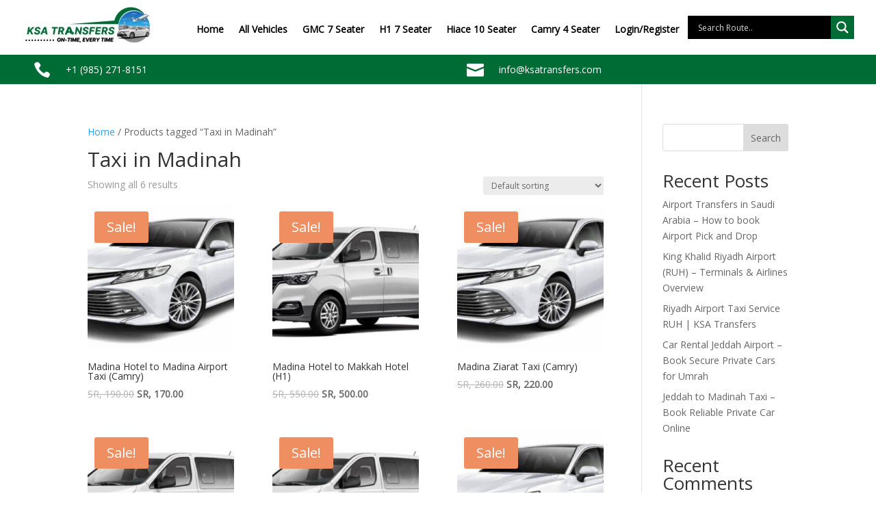

--- FILE ---
content_type: text/css; charset=utf-8
request_url: https://ksatransfers.com/wp-content/cache/min/1/wp-content/plugins/woo-cart-all-in-one/assets/css/cart-icons.min.css?ver=1728115454
body_size: 715
content:
@font-face{font-display:swap;font-family:vi_wcaio_cart_icons;src:url(../../../../../../../../plugins/woo-cart-all-in-one/assets/fonts/cart-icons/cart-icons.eot);src:url(../../../../../../../../plugins/woo-cart-all-in-one/assets/fonts/cart-icons/cart-icons.eot?#iefix) format("embedded-opentype"),url(../../../../../../../../plugins/woo-cart-all-in-one/assets/fonts/cart-icons/cart-icons.woff2) format("woff2"),url(../../../../../../../../plugins/woo-cart-all-in-one/assets/fonts/cart-icons/cart-icons.woff) format("woff"),url(../../../../../../../../plugins/woo-cart-all-in-one/assets/fonts/cart-icons/cart-icons.ttf) format("truetype"),url(../../../../../../../../plugins/woo-cart-all-in-one/assets/fonts/cart-icons/cart-icons.svg#Flaticon) format("svg");font-weight:400;font-style:normal}@media screen and (-webkit-min-device-pixel-ratio:0){@font-face{font-display:swap;font-family:vi_wcaio_cart_icons;src:url(../../../../../../../../plugins/woo-cart-all-in-one/assets/fonts/cart-icons/cart-icons.svg#Flaticon) format("svg")}}[class*=" vi_wcaio_cart_icon-"]:after,[class*=" vi_wcaio_cart_icon-"]:before,[class^=vi_wcaio_cart_icon-]:after,[class^=vi_wcaio_cart_icon-]:before{font-family:vi_wcaio_cart_icons;font-size:20px;font-style:normal}.vi_wcaio_cart_icon-rubbish-bin-delete-button:before{content:"\f100"}.vi_wcaio_cart_icon-trash:before{content:"\f101"}.vi_wcaio_cart_icon-garbage:before{content:"\f102"}.vi_wcaio_cart_icon-garbage-1:before{content:"\f103"}.vi_wcaio_cart_icon-waste-bin:before{content:"\f104"}.vi_wcaio_cart_icon-delete-button:before{content:"\f105"}.vi_wcaio_cart_icon-delete:before{content:"\f106"}.vi_wcaio_cart_icon-rubbish-bin:before{content:"\f107"}.vi_wcaio_cart_icon-delete-1:before{content:"\f108"}.vi_wcaio_cart_icon-dustbin:before{content:"\f109"}.vi_wcaio_cart_icon-shopping-cart:before{content:"\f10a"}.vi_wcaio_cart_icon-shopping-cart-1:before{content:"\f10b"}.vi_wcaio_cart_icon-shopping-cart-2:before{content:"\f10c"}.vi_wcaio_cart_icon-shopping-cart-3:before{content:"\f10d"}.vi_wcaio_cart_icon-shopping-cart-4:before{content:"\f10e"}.vi_wcaio_cart_icon-shopping-cart-5:before{content:"\f10f"}.vi_wcaio_cart_icon-shopping-cart-black-shape:before{content:"\f110"}.vi_wcaio_cart_icon-shopping-cart-of-checkered-design:before{content:"\f111"}.vi_wcaio_cart_icon-online-shopping-cart:before{content:"\f112"}.vi_wcaio_cart_icon-shopping-cart-6:before{content:"\f113"}.vi_wcaio_cart_icon-shopping-cart-7:before{content:"\f114"}.vi_wcaio_cart_icon-empty-shopping-cart:before{content:"\f115"}.vi_wcaio_cart_icon-shopping-cart-8:before{content:"\f116"}.vi_wcaio_cart_icon-cart-of-ecommerce:before{content:"\f117"}.vi_wcaio_cart_icon-shopping-cart-9:before{content:"\f118"}.vi_wcaio_cart_icon-cart-1:before{content:"\f119"}.vi_wcaio_cart_icon-shopping-cart-10:before{content:"\f11a"}.vi_wcaio_cart_icon-shopping-cart-11:before{content:"\f11b"}.vi_wcaio_cart_icon-shopping-cart-12:before{content:"\f11c"}.vi_wcaio_cart_icon-shopping-store-cart:before{content:"\f11d"}.vi_wcaio_cart_icon-shopping-cart-13:before{content:"\f11e"}.vi_wcaio_cart_icon-shopping-cart-14:before{content:"\f11f"}.vi_wcaio_cart_icon-shopping-cart-15:before{content:"\f120"}.vi_wcaio_cart_icon-cart-2:before{content:"\f121"}.vi_wcaio_cart_icon-plus:before{content:"\f122"}.vi_wcaio_cart_icon-supermarket-1:before{content:"\f123"}.vi_wcaio_cart_icon-cart-3:before{content:"\f124"}.vi_wcaio_cart_icon-cart-4:before{content:"\f125"}.vi_wcaio_cart_icon-supermarket-2:before{content:"\f126"}.vi_wcaio_cart_icon-supermarket-3:before{content:"\f127"}.vi_wcaio_cart_icon-supermarket-4:before{content:"\f128"}.vi_wcaio_cart_icon-supermarket-5:before{content:"\f129"}.vi_wcaio_cart_icon-commerce-and-shopping:before{content:"\f12a"}.vi_wcaio_cart_icon-cart-5:before{content:"\f12b"}.vi_wcaio_cart_icon-cart-6:before{content:"\f12c"}.vi_wcaio_cart_icon-supermarket-6:before{content:"\f12d"}.vi_wcaio_cart_icon-commerce:before{content:"\f12e"}.vi_wcaio_cart_icon-commerce-1:before{content:"\f12f"}.vi_wcaio_cart_icon-shopping-cart-16:before{content:"\f130"}.vi_wcaio_cart_icon-shopping-cart-with-product-inside:before{content:"\f131"}.vi_wcaio_cart_icon-grocery-trolley:before{content:"\f132"}.vi_wcaio_cart_icon-sell:before{content:"\f133"}.vi_wcaio_cart_icon-buy:before{content:"\f134"}.vi_wcaio_cart_icon-supermarket:before{content:"\f135"}.vi_wcaio_cart_icon-cart-7:before{content:"\f136"}.vi_wcaio_cart_icon-clear-button:before{content:"\f137"}

--- FILE ---
content_type: text/css
request_url: https://ksatransfers.com/wp-content/plugins/woo-cart-all-in-one/assets/css/frontend.min.css,qver==1.1.21+loading.min.css,qver==1.1.21+sidebar-cart-content.min.css,qver==1.1.21.pagespeed.cc.c5JwhsvaOZ.css
body_size: 4733
content:
.vi-wcaio-disabled{display:none!important}.vi-wcaio-hidden{visibility:hidden!important;opacity:0!important}.vi-wcaio-html-non-scroll{overflow:hidden!important}.vi-wcaio-warning-wrap{max-width:400px;min-width:230px;height:auto;min-height:60px;max-height:200px;padding:5px 10px;position:fixed;z-index:999999999;left:50%;bottom:20px;background:#111;display:flex;justify-content:center;align-items:center;border-radius:5px;color:#fff;text-align:center;animation-fill-mode:both}.vi-wcaio-warning-wrap ::after,.vi-wcaio-warning-wrap ::before{display:none!important}.vi-wcaio-warning-wrap *{background:0 0!important;color:inherit!important;padding:0!important;margin:0!important;border:unset!important}.vi-wcaio-warning-wrap.vi-wcaio-warning-wrap-open{animation-duration:1s;animation-name:vi-wcaio-warning-slide_in_up}@keyframes vi-wcaio-warning-slide_in_up{from{transform:translate3d(-50%,100%,0);visibility:visible}to{transform:translate3d(-50%,0,0)}}.vi-wcaio-warning-wrap.vi-wcaio-warning-wrap-close{animation-duration:1s;animation-name:vi-wcaio-warning-slide_out_down}@keyframes vi-wcaio-warning-slide_out_down{from{transform:translate3d(-50%,0,0);opacity:1}to{visibility:hidden;transform:translate3d(-50%,100%,0);opacity:0}}
.vi-wcaio-sidebar-cart-loading-wrap{
    position: absolute;
    top: 0;
    left: 0;
    width: 100%;
    height: 100%;
    background: rgb(255 255 255 / 0.6);
}
.vi-wcaio-sidebar-cart-loading-default {
    display: inline-block;
    position: absolute;
    top: 30%;
    left: 40%;
    width: 64px;
    height: 64px;
}
.vi-wcaio-sidebar-cart-loading-default div {
    position: absolute;
    width: 5px;
    height: 5px;
    border-radius: 50%;
    animation: vi_wcaio_loading-default 1.2s linear infinite;
}

.vi-wcaio-sidebar-cart-loading-default div:nth-child(1) {
    animation-delay: 0s;
    top: 29px;
    left: 53px;
}

.vi-wcaio-sidebar-cart-loading-default div:nth-child(2) {
    animation-delay: -0.1s;
    top: 18px;
    left: 50px;
}

.vi-wcaio-sidebar-cart-loading-default div:nth-child(3) {
    animation-delay: -0.2s;
    top: 9px;
    left: 41px;
}

.vi-wcaio-sidebar-cart-loading-default div:nth-child(4) {
    animation-delay: -0.3s;
    top: 6px;
    left: 29px;
}

.vi-wcaio-sidebar-cart-loading-default div:nth-child(5) {
    animation-delay: -0.4s;
    top: 9px;
    left: 18px;
}

.vi-wcaio-sidebar-cart-loading-default div:nth-child(6) {
    animation-delay: -0.5s;
    top: 18px;
    left: 9px;
}

.vi-wcaio-sidebar-cart-loading-default div:nth-child(7) {
    animation-delay: -0.6s;
    top: 29px;
    left: 6px;
}

.vi-wcaio-sidebar-cart-loading-default div:nth-child(8) {
    animation-delay: -0.7s;
    top: 41px;
    left: 9px;
}

.vi-wcaio-sidebar-cart-loading-default div:nth-child(9) {
    animation-delay: -0.8s;
    top: 50px;
    left: 18px;
}

.vi-wcaio-sidebar-cart-loading-default div:nth-child(10) {
    animation-delay: -0.9s;
    top: 53px;
    left: 29px;
}

.vi-wcaio-sidebar-cart-loading-default div:nth-child(11) {
    animation-delay: -1s;
    top: 50px;
    left: 41px;
}

.vi-wcaio-sidebar-cart-loading-default div:nth-child(12) {
    animation-delay: -1.1s;
    top: 41px;
    left: 50px;
}

@keyframes vi_wcaio_loading-default {
    0%, 20%, 80%, 100% {
        transform: scale(1);
    }
    50% {
        transform: scale(1.5);
    }
}

.vi-wcaio-sidebar-cart-loading-dual_ring {
    position: absolute;
    top: 30%;
    left: 40%;
    display: inline-block;
    width: 64px;
    height: 64px;
}

.vi-wcaio-sidebar-cart-loading-dual_ring:after {
    content: " ";
    display: block;
    width: 46px;
    height: 46px;
    margin: 1px;
    border-radius: 50%;
    border-width: 5px;
    border-style: solid;
    animation: vi_wcaio_loading-dual_ring 1.2s linear infinite;
}

@keyframes vi_wcaio_loading-dual_ring {
    0% {
        transform: rotate(0deg);
    }
    100% {
        transform: rotate(360deg);
    }
}

.vi-wcaio-sidebar-cart-loading-animation_face_1 {
    display: inline-block;
    position: absolute;
    top: 30%;
    left: 40%;
    width: 64px;
    height: 64px;
}

.vi-wcaio-sidebar-cart-loading-animation_face_1 div {
    display: inline-block;
    position: absolute;
    left: 6px;
    width: 13px;
    animation: vi_wcaio_loading-animation_face_1 1.2s cubic-bezier(0, 0.5, 0.5, 1) infinite;
}

.vi-wcaio-sidebar-cart-loading-animation_face_1 div:nth-child(1) {
    left: 6px;
    animation-delay: -0.24s;
}

.vi-wcaio-sidebar-cart-loading-animation_face_1 div:nth-child(2) {
    left: 26px;
    animation-delay: -0.12s;
}

.vi-wcaio-sidebar-cart-loading-animation_face_1 div:nth-child(3) {
    left: 45px;
    animation-delay: 0s;
}

@keyframes vi_wcaio_loading-animation_face_1 {
    0% {
        top: 6px;
        height: 51px;
    }
    50%, 100% {
        top: 19px;
        height: 26px;
    }
}

.vi-wcaio-sidebar-cart-loading-animation_face_2 {
    position: absolute;
    top: 30%;
    left: 40%;
    width: 90px;
    display: flex;
    justify-content: space-between;
    align-items: center;
}

.vi-wcaio-sidebar-cart-loading-animation_face_2 div {
    display: inline-block;
    width: 10px;
    height: 20px;
}

.vi-wcaio-sidebar-cart-loading-animation_face_2 div:nth-child(1) {
    animation: vi_wcaio_loading-animation_face_2 1s ease-in-out infinite;
}

.vi-wcaio-sidebar-cart-loading-animation_face_2 div:nth-child(2) {
    animation: vi_wcaio_loading-animation_face_2 1s ease-in-out 0.15s infinite;
}

.vi-wcaio-sidebar-cart-loading-animation_face_2 div:nth-child(3) {
    animation: vi_wcaio_loading-animation_face_2 1s ease-in-out 0.30s infinite;
}

.vi-wcaio-sidebar-cart-loading-animation_face_2 div:nth-child(4) {
    animation: vi_wcaio_loading-animation_face_2 1s ease-in-out 0.45s infinite;
}

@keyframes vi_wcaio_loading-animation_face_2 {
    0%, 100% {
        -webkit-transform: scaleY(1);
        -ms-transform: scaleY(1);
        -o-transform: scaleY(1);
        transform: scaleY(1);
    }
    50% {
        -webkit-transform: scaleY(1.8);
        -ms-transform: scaleY(1.8);
        -o-transform: scaleY(1.8);
        transform: scaleY(1.8);
    }
}

.vi-wcaio-sidebar-cart-loading-ring {
    display: inline-block;
    position: absolute;
    top: 30%;
    left: 40%;
    width: 64px;
    height: 64px;
}

.vi-wcaio-sidebar-cart-loading-ring div {
    box-sizing: border-box;
    display: block;
    position: absolute;
    width: 51px;
    height: 51px;
    margin: 6px;
    border-style: solid;
    border-width: 6px;
    border-radius: 50%;
    animation: vi_wcaio_loading-ring 1.2s cubic-bezier(0.5, 0, 0.5, 1) infinite;
}

.vi-wcaio-sidebar-cart-loading-ring div:nth-child(1) {
    animation-delay: -0.45s;
}

.vi-wcaio-sidebar-cart-loading-ring div:nth-child(2) {
    animation-delay: -0.3s;
}

.vi-wcaio-sidebar-cart-loading-ring div:nth-child(3) {
    animation-delay: -0.15s;
}

@keyframes vi_wcaio_loading-ring {
    0% {
        transform: rotate(0deg);
    }
    100% {
        transform: rotate(360deg);
    }
}

.vi-wcaio-sidebar-cart-loading-roller {
    display: inline-block;
    position: absolute;
    top: 30%;
    left: 40%;
    width: 64px;
    height: 64px;
}

.vi-wcaio-sidebar-cart-loading-roller div {
    animation: vi_wcaio_loading-roller 1.2s cubic-bezier(0.5, 0, 0.5, 1) infinite;
    transform-origin: 32px 32px;
}

.vi-wcaio-sidebar-cart-loading-roller div:after {
    content: " ";
    display: block;
    position: absolute;
    width: 6px;
    height: 6px;
    border-radius: 50%;
    margin: -3px 0 0 -3px;
}

.vi-wcaio-sidebar-cart-loading-roller div:nth-child(1) {
    animation-delay: -0.036s;
}

.vi-wcaio-sidebar-cart-loading-roller div:nth-child(1):after {
    top: 50px;
    left: 50px;
}

.vi-wcaio-sidebar-cart-loading-roller div:nth-child(2) {
    animation-delay: -0.072s;
}

.vi-wcaio-sidebar-cart-loading-roller div:nth-child(2):after {
    top: 54px;
    left: 45px;
}

.vi-wcaio-sidebar-cart-loading-roller div:nth-child(3) {
    animation-delay: -0.108s;
}

.vi-wcaio-sidebar-cart-loading-roller div:nth-child(3):after {
    top: 57px;
    left: 39px;
}

.vi-wcaio-sidebar-cart-loading-roller div:nth-child(4) {
    animation-delay: -0.144s;
}

.vi-wcaio-sidebar-cart-loading-roller div:nth-child(4):after {
    top: 58px;
    left: 32px;
}

.vi-wcaio-sidebar-cart-loading-roller div:nth-child(5) {
    animation-delay: -0.18s;
}

.vi-wcaio-sidebar-cart-loading-roller div:nth-child(5):after {
    top: 57px;
    left: 25px;
}

.vi-wcaio-sidebar-cart-loading-roller div:nth-child(6) {
    animation-delay: -0.216s;
}

.vi-wcaio-sidebar-cart-loading-roller div:nth-child(6):after {
    top: 54px;
    left: 19px;
}

.vi-wcaio-sidebar-cart-loading-roller div:nth-child(7) {
    animation-delay: -0.252s;
}

.vi-wcaio-sidebar-cart-loading-roller div:nth-child(7):after {
    top: 50px;
    left: 14px;
}

.vi-wcaio-sidebar-cart-loading-roller div:nth-child(8) {
    animation-delay: -0.288s;
}

.vi-wcaio-sidebar-cart-loading-roller div:nth-child(8):after {
    top: 45px;
    left: 10px;
}

@keyframes vi_wcaio_loading-roller {
    0% {
        transform: rotate(0deg);
    }
    100% {
        transform: rotate(360deg);
    }
}

.vi-wcaio-sidebar-cart-loading-loader_balls_1 {
    display: inline-block;
    position: absolute;
    top: 30%;
    left: 40%;
    width: 64px;
    height: 64px;
}

.vi-wcaio-sidebar-cart-loading-loader_balls_1 div {
    position: absolute;
    top: 27px;
    width: 20px;
    height: 20px;
    border-radius: 50%;
    animation-timing-function: cubic-bezier(0, 1, 1, 0);
}

.vi-wcaio-sidebar-cart-loading-loader_balls_1 div:nth-child(1) {
    left: 6px;
    animation: vi_wcaio_loading-loader_balls_1-1 0.6s infinite;
}

.vi-wcaio-sidebar-cart-loading-loader_balls_1 div:nth-child(2) {
    left: 6px;
    animation: vi_wcaio_loading-loader_balls_1-2 0.6s infinite;
}

.vi-wcaio-sidebar-cart-loading-loader_balls_1 div:nth-child(3) {
    left: 36px;
    animation: vi_wcaio_loading-loader_balls_1-2 0.6s infinite;
}

.vi-wcaio-sidebar-cart-loading-loader_balls_1 div:nth-child(4) {
    left: 75px;
    animation: vi_wcaio_loading-loader_balls_1-3 0.6s infinite;
}

@keyframes vi_wcaio_loading-loader_balls_1-1 {
    0% {
        transform: scale(0);
    }
    100% {
        transform: scale(1);
    }
}

@keyframes vi_wcaio_loading-loader_balls_1-3 {
    0% {
        transform: scale(1);
    }
    100% {
        transform: scale(0);
    }
}

@keyframes vi_wcaio_loading-loader_balls_1-2 {
    0% {
        transform: translate(0, 0);
    }
    100% {
        transform: translate(20px, 0);
    }
}
.vi-wcaio-sidebar-cart-loading-loader_balls_2 {
    position: absolute;
    top: 30%;
    left: 40%;
    width: 90px;
    display: flex;
    justify-content: space-between;
    align-items: center;
}

.vi-wcaio-sidebar-cart-loading-loader_balls_2 div {
    width: 20px;
    height: 20px;
    border-radius: 50%;
}

.vi-wcaio-sidebar-cart-loading-loader_balls_2 div:nth-child(1) {
    animation: vi_wcaio_loading-loader_balls_2 0.4s alternate infinite cubic-bezier(.6, .05, .15, .95);
}

.vi-wcaio-sidebar-cart-loading-loader_balls_2 div:nth-child(2) {
    animation: vi_wcaio_loading-loader_balls_2 0.4s 0.1s alternate infinite cubic-bezier(.6, .05, .15, .95) backwards;
}

.vi-wcaio-sidebar-cart-loading-loader_balls_2 div:nth-child(3) {
    animation: vi_wcaio_loading-loader_balls_2 0.4s 0.12s alternate infinite cubic-bezier(.6, .05, .15, .95) backwards;
}

@keyframes vi_wcaio_loading-loader_balls_2 {

    0% {
        transform: translate3d(0, 10px, 0) scale(1.2, 0.85);
    }

    100% {
        transform: translate3d(0, -20px, 0) scale(0.9, 1.1);
    }
}

.vi-wcaio-sidebar-cart-loading-loader_balls_3 {
    position: absolute;
    top: 30%;
    left: 40%;
    width: 90px;
    display: flex;
    justify-content: space-between;
    align-items: center;
}

.vi-wcaio-sidebar-cart-loading-loader_balls_3 div {
    width: 20px;
    height: 20px;
    border-radius: 100%;
    opacity: 0;
}

.vi-wcaio-sidebar-cart-loading-loader_balls_3 :nth-child(1) {
    animation: vi_wcaio_loading-loader_balls_3 1s ease-in-out infinite;
}

.vi-wcaio-sidebar-cart-loading-loader_balls_3 :nth-child(2) {
    animation: vi_wcaio_loading-loader_balls_3 1s ease-in-out 0.33s infinite;
}

.vi-wcaio-sidebar-cart-loading-loader_balls_3 :nth-child(3) {
    animation: vi_wcaio_loading-loader_balls_3 1s ease-in-out 0.66s infinite;
}

@keyframes vi_wcaio_loading-loader_balls_3 {
    0%, 100% {
        opacity: 0;
    }
    60% {
        opacity: 1;
    }
}

.vi-wcaio-sidebar-cart-loading-ripple {
    display: inline-block;
    position: absolute;
    top: 10%;
    left: 15%;
    width: 300px;
    height: 300px;
}

.vi-wcaio-sidebar-cart-loading-ripple div {
    position: absolute;
    opacity: 1;
    border-radius: 50%;
    animation: vi_wcaio_loading-ripple 1s cubic-bezier(0, 0.2, 0.8, 1) infinite;
}

.vi-wcaio-sidebar-cart-loading-ripple div:nth-child(2) {
    animation-delay: -0.5s;
}

@keyframes vi_wcaio_loading-ripple {
    0% {
        top: 45%;
        left: 45%;
        width: 0;
        height: 0;
        opacity: 1;
    }
    100% {
        top: -1px;
        left: -1px;
        width: 300px;
        height: 300px;
        opacity: 0;
    }
}

.vi-wcaio-sidebar-cart-loading-spinner {
    display: inline-block;
    position: absolute;
    top: 30%;
    left: 40%;
    width: 64px;
    height: 64px;
}

.vi-wcaio-sidebar-cart-loading-spinner div {
    transform-origin: 32px 32px;
    animation: vi_wcaio_loading-spinner 1.2s linear infinite;
}

.vi-wcaio-sidebar-cart-loading-spinner div:after {
    content: " ";
    display: block;
    position: absolute;
    top: 3px;
    left: 29px;
    width: 5px;
    height: 14px;
    border-radius: 20%;
}

.vi-wcaio-sidebar-cart-loading-spinner div:nth-child(1) {
    transform: rotate(0deg);
    animation-delay: -1.1s;
}

.vi-wcaio-sidebar-cart-loading-spinner div:nth-child(2) {
    transform: rotate(30deg);
    animation-delay: -1s;
}

.vi-wcaio-sidebar-cart-loading-spinner div:nth-child(3) {
    transform: rotate(60deg);
    animation-delay: -0.9s;
}

.vi-wcaio-sidebar-cart-loading-spinner div:nth-child(4) {
    transform: rotate(90deg);
    animation-delay: -0.8s;
}

.vi-wcaio-sidebar-cart-loading-spinner div:nth-child(5) {
    transform: rotate(120deg);
    animation-delay: -0.7s;
}

.vi-wcaio-sidebar-cart-loading-spinner div:nth-child(6) {
    transform: rotate(150deg);
    animation-delay: -0.6s;
}

.vi-wcaio-sidebar-cart-loading-spinner div:nth-child(7) {
    transform: rotate(180deg);
    animation-delay: -0.5s;
}

.vi-wcaio-sidebar-cart-loading-spinner div:nth-child(8) {
    transform: rotate(210deg);
    animation-delay: -0.4s;
}

.vi-wcaio-sidebar-cart-loading-spinner div:nth-child(9) {
    transform: rotate(240deg);
    animation-delay: -0.3s;
}

.vi-wcaio-sidebar-cart-loading-spinner div:nth-child(10) {
    transform: rotate(270deg);
    animation-delay: -0.2s;
}

.vi-wcaio-sidebar-cart-loading-spinner div:nth-child(11) {
    transform: rotate(300deg);
    animation-delay: -0.1s;
}

.vi-wcaio-sidebar-cart-loading-spinner div:nth-child(12) {
    transform: rotate(330deg);
    animation-delay: 0s;
}

@keyframes vi_wcaio_loading-spinner {
    0% {
        opacity: 1;
    }
    100% {
        opacity: 0;
    }
}
.vi-wcaio-sidebar-cart-wrap{box-sizing:border-box;line-height:1.6;font-size:13px}.vi-wcaio-sidebar-cart-wrap *,.vi-wcaio-sidebar-cart-wrap ::after,.vi-wcaio-sidebar-cart-wrap ::before{box-sizing:border-box}.vi-wcaio-sidebar-cart-wrap :focus{outline:unset!important}.vi-wcaio-sidebar-cart-wrap a{text-decoration:none!important}.vi-wcaio-sidebar-cart-overlay{position:fixed;z-index:99999991;height:100vh;width:100vw;top:0;left:0;background:rgba(0,0,0,.5);opacity:1}.vi-wcaio-sidebar-cart{z-index:99999999;opacity:1;position:fixed;line-height:inherit}.vi-wcaio-sidebar-cart-2.vi-wcaio-sidebar-cart-bottom_left{left:0;bottom:0}.vi-wcaio-sidebar-cart-2.vi-wcaio-sidebar-cart-top_left{left:0;top:0}.vi-wcaio-sidebar-cart-2.vi-wcaio-sidebar-cart-top_right{right:0;top:0}.vi-wcaio-sidebar-cart-2.vi-wcaio-sidebar-cart-bottom_right{right:0;bottom:0}.vi-wcaio-sidebar-cart-1.vi-wcaio-sidebar-cart-bottom_left,.vi-wcaio-sidebar-cart-1.vi-wcaio-sidebar-cart-top_left{left:20px}.vi-wcaio-sidebar-cart-1.vi-wcaio-sidebar-cart-bottom_right,.vi-wcaio-sidebar-cart-1.vi-wcaio-sidebar-cart-top_right{right:20px}.vi-wcaio-sidebar-cart-1.vi-wcaio-sidebar-cart-bottom_left,.vi-wcaio-sidebar-cart-1.vi-wcaio-sidebar-cart-bottom_right{bottom:20px}.vi-wcaio-sidebar-cart-1.vi-wcaio-sidebar-cart-top_left,.vi-wcaio-sidebar-cart-1.vi-wcaio-sidebar-cart-top_right{top:20px}.vi-wcaio-sidebar-cart-bottom_left .vi-wcaio-sidebar-cart-content-wrap{left:0;bottom:0}.vi-wcaio-sidebar-cart-top_left .vi-wcaio-sidebar-cart-content-wrap{left:0;top:0}.vi-wcaio-sidebar-cart-top_right .vi-wcaio-sidebar-cart-content-wrap{right:0;top:0}.vi-wcaio-sidebar-cart-bottom_right .vi-wcaio-sidebar-cart-content-wrap{right:0;bottom:0}.vi-wcaio-sidebar-cart-content-close{visibility:hidden;opacity:0;z-index:-1;pointer-events:none!important}.vi-wcaio-sidebar-cart-content-open{visibility:visible;opacity:1}.vi-wcaio-sidebar-cart-content-close.vi-wcaio-sidebar-cart-content-close-slide-left{animation-duration:.6s;animation-name:vi-wcaio-slide_out_left}@keyframes vi-wcaio-slide_out_left{from{transform:translate3d(0,0,0);visibility:visible;opacity:1}to{transform:translate3d(-100%,0,0);visibility:hidden;opacity:0}}.vi-wcaio-sidebar-cart-content-open.vi-wcaio-sidebar-cart-content-open-slide-left{animation-duration:.5s;animation-name:vi-wcaio-slide_in_left}@keyframes vi-wcaio-slide_in_left{from{transform:translate3d(-100%,0,0);visibility:hidden}to{transform:translate3d(0,0,0)}}.vi-wcaio-sidebar-cart-content-close.vi-wcaio-sidebar-cart-content-close-slide-right{animation-duration:.6s;animation-name:vi-wcaio-slide_out_right}@keyframes vi-wcaio-slide_out_right{from{transform:translate3d(0,0,0);visibility:visible;opacity:1}to{transform:translate3d(100%,0,0);visibility:hidden;opacity:0}}.vi-wcaio-sidebar-cart-content-open.vi-wcaio-sidebar-cart-content-open-slide-right{animation-duration:.5s;animation-name:vi-wcaio-slide_in_right}@keyframes vi-wcaio-slide_in_right{from{transform:translate3d(100%,0,0);visibility:hidden}to{transform:translate3d(0,0,0)}}.vi-wcaio-sidebar-cart-content-close.vi-wcaio-sidebar-cart-content-close-flip-left{animation-duration:.6s;-webkit-backface-visibility:visible!important;backface-visibility:visible!important;animation-name:vi-wcaio-flip_out_left}@keyframes vi-wcaio-flip_out_left{100%{transform:perspective(400px)}30%{transform:perspective(400px) rotate3d(0,1,0,-15deg);opacity:1}0%{transform:perspective(400px) rotate3d(0,1,0,90deg);opacity:0}}.vi-wcaio-sidebar-cart-content-open.vi-wcaio-sidebar-cart-content-open-flip-left{animation-duration:1s;-webkit-backface-visibility:visible!important;backface-visibility:visible!important;animation-name:vi-wcaio-flip_in_left}@keyframes vi-wcaio-flip_in_left{0%{transform:perspective(400px) rotate3d(0,1,0,90deg);animation-timing-function:ease-in;opacity:0}40%{transform:perspective(400px) rotate3d(0,1,0,-20deg);animation-timing-function:ease-in}60%{transform:perspective(400px) rotate3d(0,1,0,10deg);opacity:1}80%{transform:perspective(400px) rotate3d(0,1,0,-5deg)}100%{transform:perspective(400px)}}.vi-wcaio-sidebar-cart-content-close.vi-wcaio-sidebar-cart-content-close-flip-right{animation-duration:.6s;-webkit-backface-visibility:visible!important;backface-visibility:visible!important;animation-name:vi-wcaio-flip_out_right}@keyframes vi-wcaio-flip_out_right{100%{transform:perspective(400px)}30%{transform:perspective(400px) rotate3d(0,1,0,15deg);opacity:1}0%{transform:perspective(400px) rotate3d(0,1,0,90deg);opacity:0}}.vi-wcaio-sidebar-cart-content-open.vi-wcaio-sidebar-cart-content-open-flip-right{animation-duration:1s;-webkit-backface-visibility:visible!important;backface-visibility:visible!important;animation-name:vi-wcaio-flip_in_right}@keyframes vi-wcaio-flip_in_right{0%{transform:perspective(400px) rotate3d(0,1,0,90deg);animation-timing-function:ease-in;opacity:0}40%{transform:perspective(400px) rotate3d(0,1,0,20deg);animation-timing-function:ease-in}60%{transform:perspective(400px) rotate3d(0,1,0,-10deg);opacity:1}80%{transform:perspective(400px) rotate3d(0,1,0,5deg)}100%{transform:perspective(400px)}}.vi-wcaio-sidebar-cart-content-close.vi-wcaio-sidebar-cart-content-close-fade-left{animation-duration:.6s;animation-name:vi-wcaio-fade_out_left}@keyframes vi-wcaio-fade_out_left{from{transform:translate3d(0,0,0);opacity:1}to{transform:translate3d(-100%,0,0);opacity:0}}.vi-wcaio-sidebar-cart-content-open.vi-wcaio-sidebar-cart-content-open-fade-left{animation-duration:.5s;animation-name:vi-wcaio-fade_in_left}@keyframes vi-wcaio-fade_in_left{0%{transform:translate3d(-100%,0,0);opacity:0}50%{opacity:.45}80%{opacity:.65}90%{opacity:.8}100%{transform:translate3d(0,0,0);opacity:1}}.vi-wcaio-sidebar-cart-content-close.vi-wcaio-sidebar-cart-content-close-fade-right{animation-duration:.6s;animation-name:vi-wcaio-fade_out_right}@keyframes vi-wcaio-fade_out_right{from{transform:translate3d(0,0,0);opacity:1}to{transform:translate3d(100%,0,0);opacity:0}}.vi-wcaio-sidebar-cart-content-open.vi-wcaio-sidebar-cart-content-open-fade-right{animation-duration:.5s;animation-name:vi-wcaio-fade_in_right}@keyframes vi-wcaio-fade_in_right{0%{transform:translate3d(100%,0,0);opacity:0}50%{opacity:.45}80%{opacity:.65}90%{opacity:.8}100%{transform:translate3d(0,0,0);opacity:1}}.vi-wcaio-sidebar-cart-content-close.vi-wcaio-sidebar-cart-content-close-roll-left{animation-duration:.6s;animation-name:vi-wcaio-roll_out_left}@keyframes vi-wcaio-roll_out_left{from{opacity:1}to{opacity:0;transform:translate3d(-100%,0,0) rotate3d(0,0,1,-120deg)}}.vi-wcaio-sidebar-cart-content-open.vi-wcaio-sidebar-cart-content-open-roll-left{animation-duration:.5s;animation-name:vi-wcaio-roll_in_left}@keyframes vi-wcaio-roll_in_left{from{opacity:0;transform:translate3d(-100%,0,0) rotate3d(0,0,1,-120deg)}to{opacity:1;transform:none}}.vi-wcaio-sidebar-cart-content-close.vi-wcaio-sidebar-cart-content-close-roll-right{animation-duration:.6s;animation-name:vi-wcaio-roll_out_right}@keyframes vi-wcaio-roll_out_right{from{opacity:1}to{opacity:0;transform:translate3d(100%,0,0) rotate3d(0,0,1,120deg)}}.vi-wcaio-sidebar-cart-content-open.vi-wcaio-sidebar-cart-content-open-roll-right{animation-duration:.5s;animation-name:vi-wcaio-roll_in_right}@keyframes vi-wcaio-roll_in_right{from{opacity:0;transform:translate3d(100%,0,0) rotate3d(0,0,1,120deg)}to{opacity:1;transform:none}}.vi-wcaio-sidebar-cart-content-close.vi-wcaio-sidebar-cart-content-close-rotate-left{animation-duration:.8s;animation-name:vi-wcaio-rotate_out_left}@keyframes vi-wcaio-rotate_out_left{from{transform-origin:center;opacity:1}to{transform-origin:center;transform:rotate3d(0,0,1,200deg);opacity:0}}.vi-wcaio-sidebar-cart-content-open.vi-wcaio-sidebar-cart-content-open-rotate-left{animation-duration:1s;animation-name:vi-wcaio-rotate_in_left}@keyframes vi-wcaio-rotate_in_left{from{transform-origin:center;transform:rotate3d(0,0,1,-200deg);opacity:0}to{transform-origin:center;transform:none;opacity:1}}.vi-wcaio-sidebar-cart-content-close.vi-wcaio-sidebar-cart-content-close-rotate-right{animation-duration:.8s;animation-name:vi-wcaio-rotate_out_right}@keyframes vi-wcaio-rotate_out_right{from{transform-origin:center;opacity:1}to{transform-origin:center;transform:rotate3d(0,0,1,200deg);opacity:0}}.vi-wcaio-sidebar-cart-content-open.vi-wcaio-sidebar-cart-content-open-rotate-right{animation-duration:1s;animation-name:vi-wcaio-rotate_in_right}@keyframes vi-wcaio-rotate_in_right{from{transform-origin:center;transform:rotate3d(0,0,1,200deg);opacity:0}to{transform-origin:center;transform:none;opacity:1}}.vi-wcaio-sidebar-cart-content-close.vi-wcaio-sidebar-cart-content-close-rotate_down-left{animation-duration:.6s;animation-name:vi-wcaio-rotate_down_out_left}@keyframes vi-wcaio-rotate_down_out_left{from{transform-origin:left bottom;opacity:1}to{transform-origin:left bottom;transform:rotate3d(0,0,1,-45deg);opacity:0}}.vi-wcaio-sidebar-cart-content-open.vi-wcaio-sidebar-cart-content-open-rotate_down-left{animation-duration:1s;animation-name:vi-wcaio-rotate_down_in_left}@keyframes vi-wcaio-rotate_down_in_left{from{transform-origin:left bottom;transform:rotate3d(0,0,1,-45deg);opacity:0}to{transform-origin:left bottom;transform:none;opacity:1}}.vi-wcaio-sidebar-cart-content-close.vi-wcaio-sidebar-cart-content-close-rotate_down-right{animation-duration:.6s;animation-name:vi-wcaio-rotate_down_out_right}@keyframes vi-wcaio-rotate_down_out_right{from{transform-origin:right bottom;opacity:1}to{transform-origin:right bottom;transform:rotate3d(0,0,1,45deg);opacity:0}}.vi-wcaio-sidebar-cart-content-open.vi-wcaio-sidebar-cart-content-open-rotate_down-right{animation-duration:1s;animation-name:vi-wcaio-rotate_down_in_right}@keyframes vi-wcaio-rotate_down_in_right{from{transform-origin:right bottom;transform:rotate3d(0,0,1,45deg);opacity:0}to{transform-origin:right bottom;transform:none;opacity:1}}.vi-wcaio-sidebar-cart-content-close.vi-wcaio-sidebar-cart-content-close-rotate_up-left{animation-duration:.6s;animation-name:vi-wcaio-rotate_up_out_left}@keyframes vi-wcaio-rotate_up_out_left{from{transform-origin:left bottom;opacity:1}to{transform-origin:left bottom;transform:rotate3d(0,0,1,45deg);opacity:0}}.vi-wcaio-sidebar-cart-content-open.vi-wcaio-sidebar-cart-content-open-rotate_up-left{animation-duration:1s;animation-name:vi-wcaio-rotate_up_in_left}@keyframes vi-wcaio-rotate_up_in_left{from{transform-origin:left bottom;transform:rotate3d(0,0,1,45deg);opacity:0}to{transform-origin:left bottom;transform:none;opacity:1}}.vi-wcaio-sidebar-cart-content-close.vi-wcaio-sidebar-cart-content-close-rotate_up-right{animation-duration:.6s;animation-name:vi-wcaio-rotate_up_out_right}@keyframes vi-wcaio-rotate_up_out_right{from{transform-origin:right bottom;opacity:1}to{transform-origin:right bottom;transform:rotate3d(0,0,1,-45deg);opacity:0}}.vi-wcaio-sidebar-cart-content-open.vi-wcaio-sidebar-cart-content-open-rotate_up-right{animation-duration:1s;animation-name:vi-wcaio-rotate_up_in_right}@keyframes vi-wcaio-rotate_up_in_right{from{transform-origin:right bottom;transform:rotate3d(0,0,1,-45deg);opacity:0}to{transform-origin:right bottom;transform:none;opacity:1}}.vi-wcaio-sidebar-cart-content-close.vi-wcaio-sidebar-cart-content-close-zoom-left,.vi-wcaio-sidebar-cart-content-close.vi-wcaio-sidebar-cart-content-close-zoom-right{animation-duration:.6s;animation-name:vi-wcaio-zoom_out}@keyframes vi-wcaio-zoom_out{from{opacity:1}50%{opacity:0;transform:scale3d(.3,.3,.3)}to{opacity:0}}.vi-wcaio-sidebar-cart-content-open.vi-wcaio-sidebar-cart-content-open-zoom-left,.vi-wcaio-sidebar-cart-content-open.vi-wcaio-sidebar-cart-content-open-zoom-right{animation-duration:1s;animation-name:vi-wcaio-zoom_in}@keyframes vi-wcaio-zoom_in{from{opacity:0;transform:scale3d(.3,.3,.3)}to{opacity:1}}.vi-wcaio-sidebar-cart-2 .vi-wcaio-sidebar-cart-content-wrap{height:100vh;display:inline-flex;flex-wrap:nowrap;flex-direction:column}.vi-wcaio-sidebar-cart .vi-wcaio-sidebar-cart-content-wrap.vi-wcaio-sidebar-cart-content-wrap-customize .vi-wcaio-sidebar-cart-pd-remove,.vi-wcaio-sidebar-cart .vi-wcaio-sidebar-cart-content-wrap.vi-wcaio-sidebar-cart-content-wrap-customize button.vi-wcaio-bt-coupon-code,.vi-wcaio-sidebar-cart .vi-wcaio-sidebar-cart-content-wrap.vi-wcaio-sidebar-cart-content-wrap-customize button.vi-wcaio-pd_plus-product-bt-atc,.vi-wcaio-sidebar-cart .vi-wcaio-sidebar-cart-content-wrap.vi-wcaio-sidebar-cart-content-wrap-customize button.vi-wcaio-sidebar-cart-bt-checkout-place_order{cursor:no-drop!important}.vi-wcaio-sidebar-cart-2 .vi-wcaio-sidebar-cart-content-wrap>div{flex-grow:1}.vi-wcaio-sidebar-cart-content-wrap{position:absolute;width:440px;max-width:calc(100vw - 40px);max-height:100vh;background:#fff;margin:0;overflow:hidden;height:auto}.vi-wcaio-sidebar-cart-header-wrap{width:100%;position:relative;display:inline-flex;flex-wrap:wrap;align-items:center;justify-content:space-between;background:#fff;padding:20px 35px 15px 15px;border-width:0 0 1px 0;border-style:solid;border-color:#e6e6e6}.vi-wcaio-sidebar-cart-header-title-wrap{width:auto;max-width:100%;font-weight:600;font-size:20px;color:#181818;transform:translateZ(0)}.vi-wcaio-sidebar-cart-header-coupon-wrap{display:inline-flex;flex-wrap:wrap;justify-content:flex-end;align-items:center;min-width:190px}@media screen and (max-width:480px){.vi-wcaio-sidebar-cart-header-coupon-wrap{min-width:150px;width:100%;justify-content:flex-start}}.vi-wcaio-sidebar-cart-header-coupon-wrap .vi-wcaio-coupon-code{padding:0 5px;box-sizing:border-box;border:1px solid #ddd;height:30px;font-size:.97em;max-width:55%!important;vertical-align:middle;background-color:#fff;color:#333;box-shadow:inset 0 1px 2px rgba(0,0,0,.1);transition:color .3s,border .3s,background .3s,opacity .3s;margin:0!important}.vi-wcaio-sidebar-cart-header-coupon-wrap .vi-wcaio-bt-coupon-code.button,.vi-wcaio-sidebar-cart-header-coupon-wrap button.vi-wcaio-bt-coupon-code{height:30px;font-size:13px}.vi-wcaio-sidebar-cart-close-wrap{display:flex;justify-content:center;align-items:flex-start;position:absolute;top:20px;right:15px;cursor:pointer}.vi-wcaio-sidebar-cart-close-wrap i{color:#111}.vi-wcaio-sidebar-cart-close-wrap i:before{font-size:13px}.vi-wcaio-sidebar-cart-1 .vi-wcaio-sidebar-cart-content-wrap1{max-height:250px}.vi-wcaio-sidebar-cart-content-wrap1,.vi-wcaio-sidebar-cart-products-wrap{padding:0 15px;background:#fff;color:#222;overflow:auto;min-height:225px;height:100%}.vi-wcaio-sidebar-cart-products{max-width:100%;list-style:none;overflow:hidden;padding:0;margin:0}.vi-wcaio-sidebar-cart-products .vi-wcaio-sidebar-cart-pd-empty{text-align:center;opacity:.2;font-size:20px;margin-top:10px;text-transform:uppercase;position:absolute;top:40%;left:50%;transform:translate(-50%,-50%);width:80%}.vi-wcaio-sidebar-cart-products .vi-wcaio-sidebar-cart-pd-wrap{margin-top:20px;display:flex}.vi-wcaio-sidebar-cart-products .vi-wcaio-sidebar-cart-pd-wrap:last-child{margin-bottom:20px}.vi-wcaio-sidebar-cart-products .vi-wcaio-sidebar-cart-pd-img-wrap{width:25%;display:flex;min-width:90px}.vi-wcaio-sidebar-cart-products .vi-wcaio-sidebar-cart-pd-img-wrap img{width:90px;height:auto;max-height:90px;max-width:100%}.vi-wcaio-sidebar-cart-products .vi-wcaio-sidebar-cart-pd-info-wrap{width:75%;padding-left:5px;font-size:16px}.vi-wcaio-sidebar-cart-products .vi-wcaio-sidebar-cart-pd-info-wrap div{max-width:100%;margin-bottom:8px}.vi-wcaio-sidebar-cart-products .vi-wcaio-sidebar-cart-pd-info-wrap .vi-wcaio-sidebar-cart-pd-meta dd:last-child,.vi-wcaio-sidebar-cart-products .vi-wcaio-sidebar-cart-pd-info-wrap .vi-wcaio-sidebar-cart-pd-meta dl:last-child,.vi-wcaio-sidebar-cart-products .vi-wcaio-sidebar-cart-pd-info-wrap .vi-wcaio-sidebar-cart-pd-meta p:last-child,.vi-wcaio-sidebar-cart-products .vi-wcaio-sidebar-cart-pd-info-wrap div:last-child{margin-bottom:0}.vi-wcaio-sidebar-cart-products .vi-wcaio-sidebar-cart-pd-info-wrap .vi-wcaio-sidebar-cart-pd-meta dl{display:inline-flex;flex-wrap:wrap}.vi-wcaio-sidebar-cart-products .vi-wcaio-sidebar-cart-pd-info-wrap .vi-wcaio-sidebar-cart-pd-meta dd,.vi-wcaio-sidebar-cart-products .vi-wcaio-sidebar-cart-pd-info-wrap .vi-wcaio-sidebar-cart-pd-meta dl,.vi-wcaio-sidebar-cart-products .vi-wcaio-sidebar-cart-pd-info-wrap .vi-wcaio-sidebar-cart-pd-meta p{margin-bottom:8px;margin-top:0}.vi-wcaio-sidebar-cart-products .vi-wcaio-sidebar-cart-pd-name-wrap{font-weight:300;word-spacing:.1em;display:inline-flex;justify-content:space-between;width:100%}.vi-wcaio-sidebar-cart-products .vi-wcaio-sidebar-cart-pd-desc{display:inline-flex;align-items:baseline;flex-wrap:wrap;width:100%;justify-content:space-between}.vi-wcaio-sidebar-cart-products .vi-wcaio-sidebar-cart-pd-desc div{margin-right:10px}.vi-wcaio-sidebar-cart-products .vi-wcaio-sidebar-cart-pd-desc div:last-child{margin-right:0}.vi-wcaio-sidebar-cart-products .vi-wcaio-sidebar-cart-pd-desc .vi-wcaio-sidebar-cart-pd-quantity{display:inline-flex;align-items:center;justify-content:center}.vi-wcaio-sidebar-cart-products .vi-wcaio-sidebar-cart-pd-desc .vi_wcaio_qty{margin:0;box-sizing:border-box;padding:0;height:25px;font-size:.97em;max-width:50px;min-width:45px;width:100%;box-shadow:unset;transition:color .3s,border .3s,background .3s,opacity .3s;vertical-align:middle;text-align:center;background-color:#fff;color:#333;border:unset!important;display:inline-block;line-height:1!important}.vi-wcaio-sidebar-cart-products .vi-wcaio-sidebar-cart-pd-desc .vi_wcaio_change_qty{min-width:20px;display:inline-flex;justify-content:center;align-items:center;cursor:pointer}.vi-wcaio-sidebar-cart-products input[type=number]::-webkit-inner-spin-button,.vi-wcaio-sidebar-cart-products input[type=number]::-webkit-outer-spin-button{-webkit-appearance:none!important;margin-right:0!important}.vi-wcaio-sidebar-cart-products input[type=number]{-moz-appearance:textfield}.vi-wcaio-sidebar-cart-products .vi-wcaio-sidebar-cart-pd-remove-wrap i{color:#808b97}.vi-wcaio-sidebar-cart-footer-wrap{padding:15px 15px 20px;width:100%;border-width:1px 0 0 0;border-style:solid;border-color:#e6e6e6;text-align:left}.vi-wcaio-sidebar-cart-footer{display:inline-block;width:100%}.vi-wcaio-sidebar-cart-footer-action{float:right}.vi-wcaio-sidebar-cart-footer-action .vi-wcaio-sidebar-cart-bt{float:left;margin-left:10px!important}.vi-wcaio-sidebar-cart-footer.vi-wcaio-sidebar-cart-footer-products{display:inline-flex;align-items:center;justify-content:space-between;margin-bottom:10px}.vi-wcaio-sidebar-cart-footer-wrap .vi-wcaio-sidebar-cart-footer.vi-wcaio-sidebar-cart-footer-products:nth-child(2){margin-bottom:0}.vi-wcaio-sidebar-cart-footer-cart_total-wrap{display:inline-grid;justify-content:flex-start;align-items:center;line-height:normal;max-width:70%;grid-gap:10px}.vi-wcaio-sidebar-cart-footer-cart_total-wrap>div{display:inline-flex;align-items:center;float:left;color:#181818;width:100%}.vi-wcaio-sidebar-cart-footer-cart_total>div:nth-child(1){margin-right:5px}.vi-wcaio-sidebar-cart-footer-cart_total>div:nth-child(2){font-weight:700}.vi-wcaio-sidebar-cart-footer-message-wrap{clear:both;margin-top:10px}.vi-wcaio-sidebar-cart-wrap .button:not(.vi-wcaio-disabled):not(.vi-wcaio-bt-disabled),.vi-wcaio-sidebar-cart-wrap .vi-wcaio-sidebar-cart-bt:not(.vi-wcaio-disabled):not(.vi-wcaio-bt-disabled),.vi-wcaio-sidebar-cart-wrap button:not(.vi-wcaio-disabled):not(.vi-wcaio-bt-disabled){display:inline-flex!important;justify-content:center!important;align-items:center!important}.vi-wcaio-sidebar-cart-wrap .button,.vi-wcaio-sidebar-cart-wrap .vi-wcaio-sidebar-cart-bt,.vi-wcaio-sidebar-cart-wrap button{display:inline-flex;justify-content:center;align-items:center;width:auto!important;height:36px;padding:3px 10px!important;box-sizing:border-box;min-width:0!important;min-height:0!important;border:0!important;margin:0;background:#bdbdbd;color:#fff;text-transform:none!important;transition:all .2s ease-in-out;-webkit-transition:all .2s ease-in-out;-moz-transition:all .2s ease-in-out;-ms-transition:all .2s ease-in-out;-o-transition:all .2s ease-in-out;font-weight:400;position:relative}.vi-wcaio-sidebar-cart-footer-coupons table,.vi-wcaio-sidebar-cart-footer-coupons table td,.vi-wcaio-sidebar-cart-footer-coupons table th,.vi-wcaio-sidebar-cart-footer-coupons table tr{border:none;margin:0;padding:0;background:0 0!important}.vi-wcaio-sidebar-cart-footer-coupons table tr{width:100%;display:inline-grid;grid-gap:10px;grid-template-columns:auto auto}.vi-wcaio-sidebar-cart-content-wrap1::-webkit-scrollbar{width:7px}.vi-wcaio-sidebar-cart-content-wrap1::-webkit-scrollbar-track{background:#f1f1f1;margin-top:2px;margin-bottom:2px}.vi-wcaio-sidebar-cart-content-wrap1::-webkit-scrollbar-thumb{background:#cecece;border-radius:20px}.vi-wcaio-sidebar-cart-content-wrap1::-webkit-scrollbar-thumb:hover{background:#a6a6a6}.vi-wcaio-sidebar-cart.vi-wcaio-sidebar-cart-rtl .vi-wcaio-sidebar-cart-header-title-wrap{margin-right:0;margin-left:10px}.vi-wcaio-sidebar-cart.vi-wcaio-sidebar-cart-rtl .vi-wcaio-sidebar-cart-header-coupon-wrap{margin-right:0;margin-left:25px}.vi-wcaio-sidebar-cart.vi-wcaio-sidebar-cart-rtl .vi-wcaio-sidebar-cart-close-wrap{left:15px;right:auto}.vi-wcaio-sidebar-cart.vi-wcaio-sidebar-cart-rtl .vi-wcaio-sidebar-cart-products .vi-wcaio-sidebar-cart-pd-info-wrap{padding-left:0;padding-right:5px}.vi-wcaio-sidebar-cart.vi-wcaio-sidebar-cart-rtl .vi-wcaio-sidebar-cart-footer-action{float:left}.vi-wcaio-sidebar-cart.vi-wcaio-sidebar-cart-rtl .vi-wcaio-sidebar-cart-footer-action .vi-wcaio-sidebar-cart-bt{float:right;margin-left:0!important;margin-right:10px!important}.vi-wcaio-sidebar-cart.vi-wcaio-sidebar-cart-rtl .vi-wcaio-sidebar-cart-footer-pd-plus-title{text-align:right}.vi-wcaio-img-flying{background:#fff none repeat scroll 0 0;box-shadow:0 5px 31px -1px rgba(0,0,0,.15);display:none;overflow:hidden;position:absolute;left:0;top:0;z-index:999999999}.vi-wcaio-img-flying img{width:100%;height:100%}.vi-wcaio-sidebar-cart-footer-pd-price ins{text-decoration:none}

--- FILE ---
content_type: text/css; charset=utf-8
request_url: https://ksatransfers.com/wp-content/et-cache/global/et-divi-customizer-global.min.css?ver=1764950324
body_size: 216
content:
@media screen and (max-width:600px){.dipl_ajax_search_results{border-width:0;border-style:solid;border-color:#333;background:#f1f1f1;max-height:250px;padding:10px;margin-left:-40px;margin-right:-145px;margin-top:12px}}#ajaxsearchlite1 .probox,div.asl_w .probox{background:#000000}div.asl_s.searchsettings{background:#006c35}div.asl_m .probox .promagnifier .innericon,div.asl_m .probox .prosettings .innericon,div.asl_m .probox .proclose .innericon{background:#006c35}.cf_msg .et-pb-contact-message,.cf_msg .et-pb-contact-message *{font-size:20px;line-height:35px;color:white}